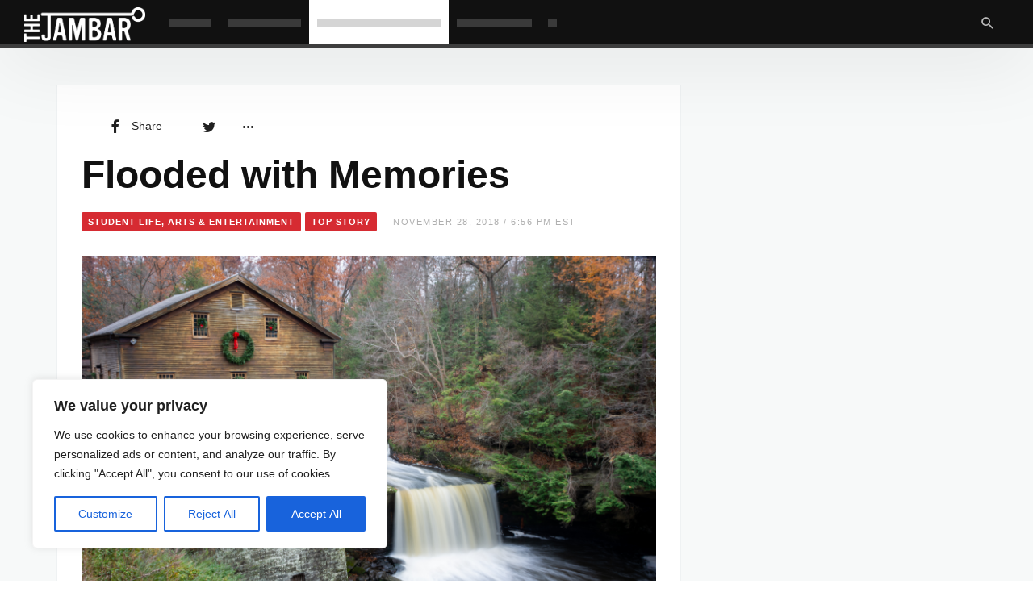

--- FILE ---
content_type: text/css;charset=UTF-8
request_url: https://thejambar.com/?display_custom_css=css&ver=6.8.3
body_size: -501
content:
			//@media screen and (max-width: 1020px) {
				/*  "Even" staff member  */
				div.staff-member.even {
					float: left;
					width: 50%
				}
				/*  "Odd" staff member  */
				div.staff-member.odd {
					float: left;
					width: 50%
				}
				/*  Last staff member  */
				div.staff-member.last {
					float: left;
					width: 50%
				}
			//}	

--- FILE ---
content_type: text/css
request_url: https://thejambar.com/wp-content/plugins/photos-box/media/site.css
body_size: -64
content:
/*
 * Photo Box
 * Author: http://photoboxone.com/
 */

.hide{
	display:none;
}
.show{
	display:block;
}

.gallery-photos-box .gallery-row{ padding: 0 0 15px }
.gallery-photos-box .gallery-image{ float:left; width: 200px; padding-right: 10px; box-sizing: border-box; overflow: hidden; text-align: center;  }
.gallery-photos-box .gallery-image img{ max-width: 100%; opacity:0.8; transition: opacity .5s; -webkit-transition: opacity .5s; }
.gallery-photos-box .gallery-image a:hover img{ opacity:1;  }
.gallery-photos-box .gallery-image span.image_title{ display: block; padding-top: 10px; }

.gallery-photos-box.gallery-columns-1 .gallery-image{ float:none; width: 100%; padding-right: 0 }
.gallery-photos-box.gallery-columns-2 .gallery-image{ width: 48%; padding-right: 2%}
.gallery-photos-box.gallery-columns-3 .gallery-image{ width: 32%; padding-right: 2%}
.gallery-photos-box.gallery-columns-4 .gallery-image{ width: 24%; padding-right: 1%}
.gallery-photos-box.gallery-columns-5 .gallery-image{ width: 18%; padding-right: 2%}
.gallery-photos-box.gallery-columns-6 .gallery-image{ width: 12%; padding-right: 1%}

.gallery-photos-box.gallery-columns-6 .gallery-image-6,
.gallery-photos-box.gallery-columns-5 .gallery-image-5,
.gallery-photos-box.gallery-columns-4 .gallery-image-4,
.gallery-photos-box.gallery-columns-3 .gallery-image-3,
.gallery-photos-box.gallery-columns-3 .gallery-image-3,
.gallery-photos-box.gallery-columns-2 .gallery-image-2{ padding-right: 0}

.photos-box-tags{
	display: none !important;
}

.anime{
	display: block;
}
.anime.hide{
	display: none !important;
}
.pbone_animated.active {
  -webkit-animation-iteration-count: inherit;
  animation-iteration-count: inherit;
}
.pbone_animated.actived {
  -webkit-animation-iteration-count: 2;
  animation-iteration-count: 2;
}
.pbone_animated.hovered,
.pbone_animated:hover,
.pbone_animated.hover {
  -webkit-animation-duration: 1s;
  animation-duration: 1s;
}

.pbone_animated.fly {
	left: 0;
	opacity: 0;
	-webkit-animation-duration: 1000s;
	animation-duration: 1000s;
}
.pbone_animated.downing {
	top: 999px;
}